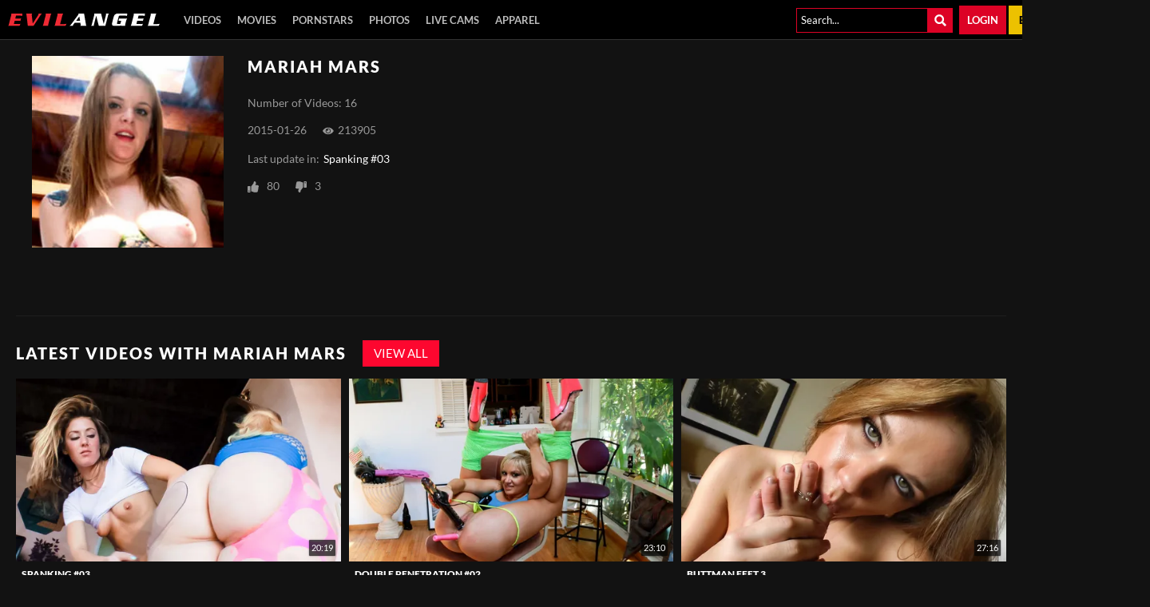

--- FILE ---
content_type: text/css
request_url: https://static01-cms-evilangel.gammacdn.com/c/minify/8b/cc2f96cb6196adf66dcac9c1d78697.css
body_size: 14
content:
/*
 || https://static01-cms-evilangel.gammacdn.com/c/minify || www.evilangel.com
|/c/css/layout/basic.css|||size : 156|mtime : May 31 2023 11:02:12.|prepend: /evilangel
*/
*{margin:0;padding:0}dd,dt,li,dl,ol,ul{list-style:none;padding:0;margin:0}a{outline:0}a img{border:none}

